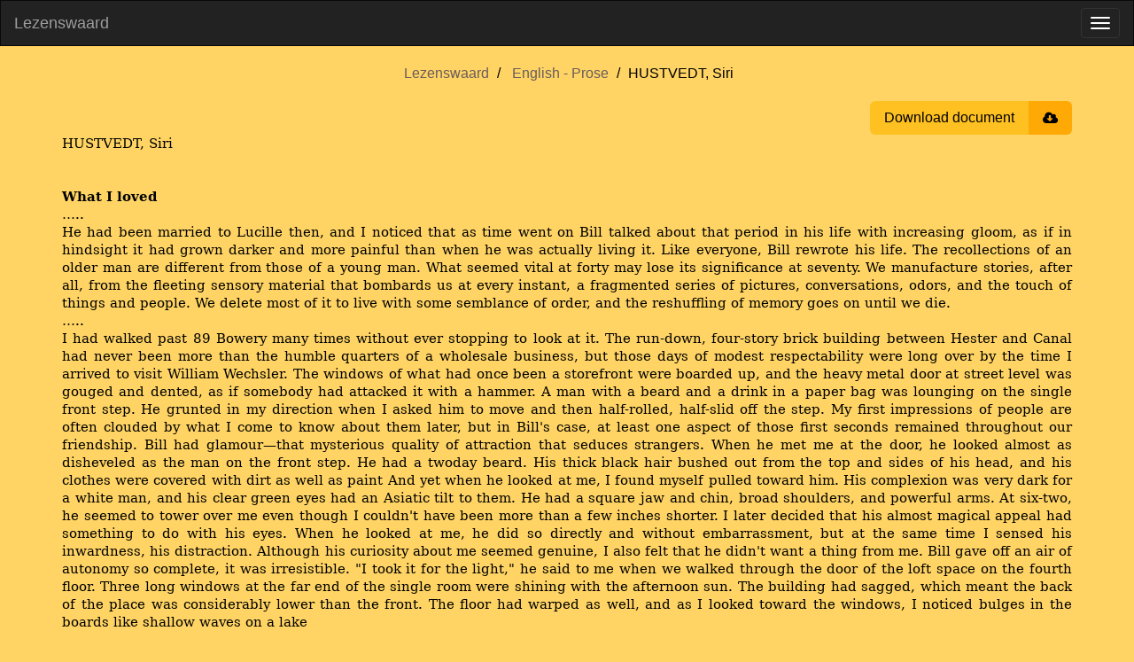

--- FILE ---
content_type: text/html; charset=utf-8
request_url: https://www.lezenswaard.be/view/4666/hustvedt-siri
body_size: 4306
content:
<!doctype html><html lang="en"><head><meta charset="utf-8"><title>HUSTVEDT, Siri |  Lezenswaard</title><meta name="viewport" content="width=device-width, initial-scale=1"><meta property="og:image" content="https://www.lezenswaard.be/img/logo-og.png"><meta property="og:image:alt" content="Lezenswaard logo"><meta property="og:image:width" content="1200"><meta property="og:image:height" content="630"><meta property="og:image:type" content="image/png"><meta property="og:url" content="https://www.lezenswaard.be/view/4666/hustvedt-siri"><meta property="og:article:modified_time" content="2019-12-27T15:11:15Z"><meta property="og:description" content="Prose by Siri HUSTVEDT"><meta property="og:title" content="HUSTVEDT, Siri"><meta property="og:type" content="article"><meta property="og:article:author" content="Siri HUSTVEDT"><meta property="og:article:section" content="Prose"><meta name="description" content="Prose by Siri HUSTVEDT"><link rel="icon" href="/img/logo.svg"><link rel="stylesheet" href="/css/style-b7bd26798c.min.css"><script src="/js/jquery-3.6.0.2ae88855ddf4957e944a5ca.js" integrity="sha256-/xUj+3OJU5yExlq6GSYGSHk7tPXikynS7ogEvDej/m4=" defer></script><script src="/js/lezenswaard-2696ce8df1.min.js" defer></script><link rel="preload" href="/fonts/bookman-old.fd0546e6c427e7b997fb9b.woff2" as="font" type="font/woff2" crossorigin><link rel="preload" href="/fonts/font-awesome/fontawesome-webfont.woff2?v=4.7.0" as="font" type="font/woff2" crossorigin></head><body class="view"><nav class="navbar navbar-inverse" id="navbar"><div class="container-fluid"><div class="navbar-header"><a class="navbar-brand" href="/">Lezenswaard</a> <button type="button" class="navbar-toggle" data-toggle="collapse" data-target=".navbar-collapse" aria-label="Toggle menu"><span class="icon-bar"></span> <span class="icon-bar"></span> <span class="icon-bar"></span></button></div><div class="navbar-collapse collapse"><ul class="nav navbar-nav"><li class=""><a href="/">Home</a></li><li class="dropdown"><a href="#" class="dropdown-toggle" data-toggle="dropdown" aria-expanded="true">Dutch <b class="caret"></b></a><ul class="dropdown-menu"><li><a href="/list/dutch/poetry">Poetry</a></li><li><a href="/list/dutch/prose">Prose</a></li></ul></li><li class="dropdown"><a href="#" class="dropdown-toggle" data-toggle="dropdown" aria-expanded="true">English <b class="caret"></b></a><ul class="dropdown-menu"><li><a href="/list/english/poetry">Poetry</a></li><li><a href="/list/english/prose">Prose</a></li></ul></li><li class="dropdown"><a href="#" class="dropdown-toggle" data-toggle="dropdown" aria-expanded="true">French <b class="caret"></b></a><ul class="dropdown-menu"><li><a href="/list/french/poetry">Poetry</a></li><li><a href="/list/french/prose">Prose</a></li></ul></li><li class="dropdown"><a href="#" class="dropdown-toggle" data-toggle="dropdown" aria-expanded="true">German <b class="caret"></b></a><ul class="dropdown-menu"><li><a href="/list/german/poetry">Poetry</a></li><li><a href="/list/german/prose">Prose</a></li></ul></li><li class="dropdown"><a href="#" class="dropdown-toggle" data-toggle="dropdown" aria-expanded="true">Other Languages <b class="caret"></b></a><ul class="dropdown-menu"><li><a href="/list/other-languages/poetry">Poetry</a></li><li><a href="/list/other-languages/prose">Prose</a></li></ul></li><li class="dropdown"><a href="#" class="dropdown-toggle" data-toggle="dropdown" aria-expanded="true">Dutch Translations <b class="caret"></b></a><ul class="dropdown-menu"><li><a href="/list/dutch-translations/poetry">Poetry</a></li><li><a href="/list/dutch-translations/prose">Prose</a></li></ul></li><li class=""><a href="/about">About</a></li><li class=""><a href="/contact" class="menu-item-stand-out">Contact</a></li></ul><ul class="nav navbar-nav navbar-right"><li><form class="navbar-form custom-navbar-form search-form" role="search" action="/search" method="get"><div class="input-group"><input type="text" class="form-control" placeholder="Search" name="q" id="search" pattern=".{2,30}" title="Search requires between 2 and 30 characters" maxlength="30" required> <label class="sr-only" for="search">Search</label><div class="input-group-btn"><button class="btn btn-default" type="submit" aria-label="Submit search"><i class="fa fa-search"></i></button></div></div></form></li></ul></div></div></nav><div id="main" class="container"><ul class="breadcrumb text-center"><li><a href="/">Lezenswaard</a></li><li><a href="/list/english/prose">English - Prose</a></li><li>HUSTVEDT, Siri</li></ul><div class="actions"><button onclick="window.print()" class="btn-download"><span class="title">Download document</span> <span class="icon fa fa-cloud-download"></span></button></div><main class="parsed-word-document work"><style>span { white-space: pre-wrap; }
p.parsedStandaard {
    line-height: 15.0pt;
    margin-bottom: 0;
    text-align: justify;
    font-family: 'Bookman Old Style', 'serif';
    font-size: 11pt;
    margin-top: 0;
    margin-left: 0;
    margin-right: 0;
}
span.parsedStandaardalinea-lettertype {
    font-family: 'Bookman Old Style', 'serif';
    font-size: 11pt;
    font-style: normal;
    font-weight: normal;
    margin: 0;
    padding: 0;
}
span.parsedStandaardalinea-lettertype-000000 {
    font-size: 11pt;
    font-style: normal;
    font-weight: normal;
    margin: 0;
    padding: 0;
}
span.parsedStandaardalinea-lettertype-000001 {
    font-family: 'Bookman Old Style', 'serif';
    font-size: 11pt;
    font-style: normal;
    font-weight: bold;
    margin: 0;
    padding: 0;
}
</style><div>
  <p dir="ltr" class="parsedStandaard">
    <span lang="nl-BE" class="parsedStandaardalinea-lettertype">HUSTVEDT, Siri</span>
  </p>
  <p dir="ltr" class="parsedStandaard">
    <span class="parsedStandaardalinea-lettertype-000000">
      <br /></span>
    <span class="parsedStandaardalinea-lettertype-000000">
      <br /></span>
    <span lang="nl-BE" class="parsedStandaardalinea-lettertype-000001">What I loved</span>
  </p>
  <p dir="ltr" class="parsedStandaard">
    <span lang="nl-BE" class="parsedStandaardalinea-lettertype">…..</span>
    <span class="parsedStandaardalinea-lettertype-000000">
      <br /></span>
    <span lang="nl-BE" class="parsedStandaardalinea-lettertype">He had been married to Lucille then, and I noticed that as time went on Bill talked about that period in his life with increasing gloom, as if in hindsight it had grown darker and more painful than when he was actually living it. Like everyone, Bill rewrote his life. The recollections of an older man are different from those of a young man. What seemed vital at forty may lose its significance at seventy. We manufacture stories, after all, from the fleeting sensory material that bombards us at every instant, a fragmented series of pictures, conversations, odors, and the touch of things and people. We delete most of it to live with some semblance of order, and the reshuffling of memory goes on until we die.</span>
  </p>
  <p dir="ltr" class="parsedStandaard">
    <span lang="nl-BE" class="parsedStandaardalinea-lettertype">…..</span>
    <span class="parsedStandaardalinea-lettertype-000000">
      <br /></span>
    <span lang="nl-BE" class="parsedStandaardalinea-lettertype">I had walked past 89 Bowery many times without ever stopping to look at it. The run-down, four-story brick building between Hester and Canal had never been more than the humble quarters of a wholesale business, but those days of modest respectability were long over by the time I arrived to visit William Wechsler. The windows of what had once been a storefront were boarded up, and the heavy metal door at street level was gouged and dented, as if somebody had attacked it with a hammer. A man with a beard and a drink in a paper bag was lounging on the single front step. He grunted in my direction when I asked him to move and then half-rolled, half-slid off the step. My first impressions of people are often clouded by what I come to know about them later, but in Bill's case, at least one aspect of those first seconds remained throughout our friendship. Bill had glamour—that mysterious quality of attraction that seduces strangers. When he met me at the door, he looked almost as disheveled as the man on the front step. He had a twoday beard. His thick black hair bushed out from the top and sides of his head, and his clothes were covered  with dirt as well as paint And yet when he looked at me, I found myself pulled toward him. His complexion was very dark for a white man, and his clear green eyes had an Asiatic tilt to them. He had a square jaw and chin, broad shoulders, and powerful arms. At six-two, he seemed to tower over me even though I couldn't have been more than a few inches shorter. I later decided that his almost magical appeal had something to do with his eyes. When he looked at me, he did so directly and without embarrassment, but at the same time I sensed his inwardness, his distraction. Although his curiosity about me seemed genuine, I also felt that he didn't want a thing from me. Bill gave off an air of autonomy so complete, it was irresistible. "I took it for the light," he said to me when we walked through the door of the loft space on the fourth floor. Three long windows at the far end of the single room were shining with the afternoon sun. The building had sagged, which meant the back of the place was considerably lower than the front. The floor had warped as well, and as I looked toward the windows, I noticed bulges in the boards like shallow waves on a lake</span>
  </p>
  <p dir="ltr" class="parsedStandaard">
    <span lang="nl-BE" class="parsedStandaardalinea-lettertype">…..</span>
    <span class="parsedStandaardalinea-lettertype-000000">
      <br /></span>
  </p>
</div></main><aside class="snippets"><h2 class="text-center">You may also like …</h2><a class="snippet" href="/view/2643/wilson-woodrow"><span class="content" translate="no" lang="en">Speech of January 8, 1918 Gentlemen of the Congress: ….. It will be our wish and purpose that the processes of peace, when they are begun, shall be absolutely open and that they shall involve and permit henceforth no secret understandings of any kind. The day of conquest and …</span> <span class="under"><span class="author">― Woodrow WILSON</span> <span class="read-more">Continue reading ›</span></span></a><a class="snippet" href="/view/4861/west-nathanael"><span class="content" translate="no" lang="en">Nathaniel The Day of the Locust ….. It was a picture of Faye Greener, a still from a two-reel farce in which she had worked as an extra. She had given him the photograph willingly enough, had even autographed it in a large, wild hand, “Affectionately yours, Faye Greener,” but she refused his …</span> <span class="under"><span class="author">― Nathanael WEST</span> <span class="read-more">Continue reading ›</span></span></a><a class="snippet" href="/view/4135/stephenson-neal"><span class="content" translate="no" lang="en">Snow Crash ….. The Deliverator’s car has enough potential energy packed into its batteries to fire a pound of bacon into the Asteroid Belt. Unlike a bimbo box or a Burb beater, the Deliverator’s car unloads that power through gaping, gleaming, polished sphincters. When the …</span> <span class="under"><span class="author">― Neal STEPHENSON</span> <span class="read-more">Continue reading ›</span></span></a><a class="snippet" href="/view/3727/holland-tom"><span class="content" translate="no" lang="en">Rubicon It was an article of faith to the Romans that they were the most morally upright people in the world. How else was the size of their empire to be explained? Yet they also knew that the Republic&#39;s greatness carried its own risks. To abuse it would be to court divine anger. Hence …</span> <span class="under"><span class="author">― Tom HOLLAND</span> <span class="read-more">Continue reading ›</span></span></a><a class="snippet" href="/view/679/hawthorne-nathaniel"><span class="content" translate="no" lang="en">The House of the Seven Gables ….. The mantle, or rather the ragged cloak, of old Matthew Maule had fallen upon his children. They were half believed to inherit mysterious attributes; the family eye was said to possess strange power. Among other good-for-nothing properties and …</span> <span class="under"><span class="author">― Nathaniel HAWTHORNE</span> <span class="read-more">Continue reading ›</span></span></a></aside></div><script defer src="https://static.cloudflareinsights.com/beacon.min.js/vcd15cbe7772f49c399c6a5babf22c1241717689176015" integrity="sha512-ZpsOmlRQV6y907TI0dKBHq9Md29nnaEIPlkf84rnaERnq6zvWvPUqr2ft8M1aS28oN72PdrCzSjY4U6VaAw1EQ==" data-cf-beacon='{"version":"2024.11.0","token":"9ba53e4d5d5c40d2b44a9446fff88dd1","r":1,"server_timing":{"name":{"cfCacheStatus":true,"cfEdge":true,"cfExtPri":true,"cfL4":true,"cfOrigin":true,"cfSpeedBrain":true},"location_startswith":null}}' crossorigin="anonymous"></script>
</body></html>